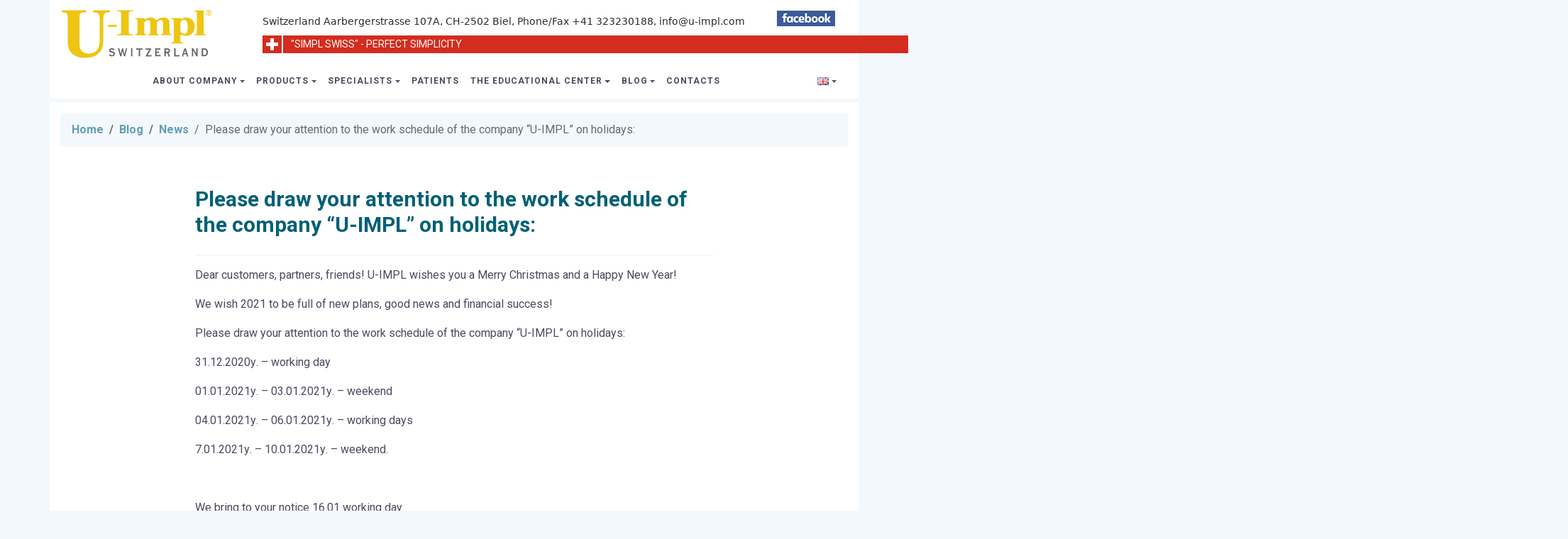

--- FILE ---
content_type: text/html; charset=UTF-8
request_url: http://u-impl.com/en/please-draw-your-attention-to-the-work-schedule-of-the-company-u-impl-on-holidays/
body_size: 14582
content:
<!DOCTYPE html>
<html lang="en-GB"
	xmlns:og="http://opengraphprotocol.org/schema/"
	xmlns:fb="http://www.facebook.com/2008/fbml" class="no-js">

<head>
	<link rel='dns-prefetch' href='//ajax.googleapis.com' />
<link rel='dns-prefetch' href='//s.w.org' />
<link rel="alternate" type="application/rss+xml" title="Uimpl. Dental implants, implantation rates. &raquo; Please draw your attention to the work schedule of the company &#8220;U-IMPL&#8221; on holidays: Comments Feed" href="http://u-impl.com/en/please-draw-your-attention-to-the-work-schedule-of-the-company-u-impl-on-holidays/feed/" />

	<title>Please draw your attention to the work schedule of the company &#8220;U-IMPL&#8221; on holidays: | Uimpl. Dental implants, implantation rates.</title>
	<link rel="profile" href="http://gmpg.org/xfn/11">

		<link rel="pingback" href="http://u-impl.com/xmlrpc.php">
	
	<link href="https://fonts.googleapis.com/css?family=Roboto:300,400,700,900&subset=cyrillic" rel="stylesheet">
	<link rel="icon" type="image/png" href="http://u-impl.com/wp-content/themes/moute/images/favicon-16x16.png" sizes="16x16">

	<link href="http://u-impl.com/wp-content/themes/moute/style.css" rel="stylesheet">

	<meta name="Description" content="Company U-impl - manufacturer of implants and instruments for their installation. Training Centre conducts training courses with our products. Today, the company U-impl successfully walks Niwa scientific and technical development and its the primary purpose considers not only the development of implant practices, but also to improve the health and quality of life of society as a whole.">
	<meta name="viewport" content="width=device-width, initial-scale=1.0">
	<meta charset="UTF-8">

		<meta property="og:title" content="Please draw your attention to the work schedule of the company &#8220;U-IMPL&#8221; on holidays:"/>
		<meta property="og:description" content="Dear customers, partners, friends! U-IMPL wishes you a Merry Christmas and a Happy New Year! We wish 2021 to be [&hellip;]"/>
		<meta property="og:type" content="article"/>
		<meta property="og:url" content="http://u-impl.com/en/please-draw-your-attention-to-the-work-schedule-of-the-company-u-impl-on-holidays/"/>
		<meta property="og:site_name" content="Uimpl. Dental implants, implantation rates."/>
		<meta property="og:image" content="http://u-impl.com/wp-content/uploads/2020/12/depositphotos_132497832_xl-2015.jpg__900x220_q60_crop_subsampling-2_upscale.jpg"/>
 
			<script type="text/javascript">
			window._wpemojiSettings = {"baseUrl":"https:\/\/s.w.org\/images\/core\/emoji\/11\/72x72\/","ext":".png","svgUrl":"https:\/\/s.w.org\/images\/core\/emoji\/11\/svg\/","svgExt":".svg","source":{"concatemoji":"http:\/\/u-impl.com\/wp-includes\/js\/wp-emoji-release.min.js?ver=4.9.28"}};
			!function(e,a,t){var n,r,o,i=a.createElement("canvas"),p=i.getContext&&i.getContext("2d");function s(e,t){var a=String.fromCharCode;p.clearRect(0,0,i.width,i.height),p.fillText(a.apply(this,e),0,0);e=i.toDataURL();return p.clearRect(0,0,i.width,i.height),p.fillText(a.apply(this,t),0,0),e===i.toDataURL()}function c(e){var t=a.createElement("script");t.src=e,t.defer=t.type="text/javascript",a.getElementsByTagName("head")[0].appendChild(t)}for(o=Array("flag","emoji"),t.supports={everything:!0,everythingExceptFlag:!0},r=0;r<o.length;r++)t.supports[o[r]]=function(e){if(!p||!p.fillText)return!1;switch(p.textBaseline="top",p.font="600 32px Arial",e){case"flag":return s([55356,56826,55356,56819],[55356,56826,8203,55356,56819])?!1:!s([55356,57332,56128,56423,56128,56418,56128,56421,56128,56430,56128,56423,56128,56447],[55356,57332,8203,56128,56423,8203,56128,56418,8203,56128,56421,8203,56128,56430,8203,56128,56423,8203,56128,56447]);case"emoji":return!s([55358,56760,9792,65039],[55358,56760,8203,9792,65039])}return!1}(o[r]),t.supports.everything=t.supports.everything&&t.supports[o[r]],"flag"!==o[r]&&(t.supports.everythingExceptFlag=t.supports.everythingExceptFlag&&t.supports[o[r]]);t.supports.everythingExceptFlag=t.supports.everythingExceptFlag&&!t.supports.flag,t.DOMReady=!1,t.readyCallback=function(){t.DOMReady=!0},t.supports.everything||(n=function(){t.readyCallback()},a.addEventListener?(a.addEventListener("DOMContentLoaded",n,!1),e.addEventListener("load",n,!1)):(e.attachEvent("onload",n),a.attachEvent("onreadystatechange",function(){"complete"===a.readyState&&t.readyCallback()})),(n=t.source||{}).concatemoji?c(n.concatemoji):n.wpemoji&&n.twemoji&&(c(n.twemoji),c(n.wpemoji)))}(window,document,window._wpemojiSettings);
		</script>
		<style type="text/css">
img.wp-smiley,
img.emoji {
	display: inline !important;
	border: none !important;
	box-shadow: none !important;
	height: 1em !important;
	width: 1em !important;
	margin: 0 .07em !important;
	vertical-align: -0.1em !important;
	background: none !important;
	padding: 0 !important;
}
</style>
<link rel='stylesheet' id='responsive-lightbox-swipebox-css'  href='http://u-impl.com/wp-content/plugins/responsive-lightbox/assets/swipebox/css/swipebox.min.css?ver=2.0.5' type='text/css' media='all' />
<script type='text/javascript' src='http://u-impl.com/wp-includes/js/jquery/jquery.js?ver=1.12.4'></script>
<script type='text/javascript' src='http://u-impl.com/wp-includes/js/jquery/jquery-migrate.min.js?ver=1.4.1'></script>
<script type='text/javascript' src='http://u-impl.com/wp-content/plugins/responsive-lightbox/assets/swipebox/js/jquery.swipebox.min.js?ver=2.0.5'></script>
<script type='text/javascript' src='http://u-impl.com/wp-content/plugins/responsive-lightbox/assets/infinitescroll/infinite-scroll.pkgd.min.js?ver=4.9.28'></script>
<script type='text/javascript'>
/* <![CDATA[ */
var rlArgs = {"script":"swipebox","selector":"lightbox","customEvents":"","activeGalleries":"1","animation":"1","hideCloseButtonOnMobile":"0","removeBarsOnMobile":"0","hideBars":"1","hideBarsDelay":"5000","videoMaxWidth":"1080","useSVG":"1","loopAtEnd":"0","woocommerce_gallery":"0","ajaxurl":"http:\/\/u-impl.com\/wp-admin\/admin-ajax.php","nonce":"756a109b2e"};
/* ]]> */
</script>
<script type='text/javascript' src='http://u-impl.com/wp-content/plugins/responsive-lightbox/js/front.js?ver=2.0.5'></script>
<link rel='https://api.w.org/' href='http://u-impl.com/wp-json/' />
<link rel="EditURI" type="application/rsd+xml" title="RSD" href="http://u-impl.com/xmlrpc.php?rsd" />
<link rel="wlwmanifest" type="application/wlwmanifest+xml" href="http://u-impl.com/wp-includes/wlwmanifest.xml" /> 
<link rel='prev' title='Specialized Exhibition &#8220;MEDVIN: Implantology and Dentistry&#8221; November 25, 26 from 10.00 &#8211; 18.00, November 27 from 10.00 to 16.00' href='http://u-impl.com/en/specialized-exhibition-medvin-implantology-and-dentistry-november-25-26-from-10-00-18-00-november-27-from-10-00-to-16-00/' />
<link rel='next' title='We invite you to the international specialized exhibition &#8220;MEDVIN: ExpoStomat&#8221; on February 9-11, 2021' href='http://u-impl.com/en/we-invite-you-to-the-international-specialized-exhibition-medvin-expostomat-on-february-9-11-2021/' />
<meta name="generator" content="WordPress 4.9.28" />
<link rel="canonical" href="http://u-impl.com/en/please-draw-your-attention-to-the-work-schedule-of-the-company-u-impl-on-holidays/" />
<link rel='shortlink' href='http://u-impl.com/?p=2182' />
<link rel="alternate" type="application/json+oembed" href="http://u-impl.com/wp-json/oembed/1.0/embed?url=http%3A%2F%2Fu-impl.com%2Fen%2Fplease-draw-your-attention-to-the-work-schedule-of-the-company-u-impl-on-holidays%2F" />
<link rel="alternate" type="text/xml+oembed" href="http://u-impl.com/wp-json/oembed/1.0/embed?url=http%3A%2F%2Fu-impl.com%2Fen%2Fplease-draw-your-attention-to-the-work-schedule-of-the-company-u-impl-on-holidays%2F&#038;format=xml" />
<link rel="alternate" href="http://u-impl.com/uk/%d0%bf%d1%80%d0%be%d1%81%d0%b8%d0%bc%d0%be-%d0%b7%d0%b2%d0%b5%d1%80%d0%bd%d1%83%d1%82%d0%b8-%d0%b2%d0%b0%d1%88%d1%83-%d1%83%d0%b2%d0%b0%d0%b3%d1%83-%d0%bd%d0%b0-%d0%b3%d1%80%d0%b0%d1%84%d1%96%d0%ba-2/" hreflang="uk" />
<link rel="alternate" href="http://u-impl.com/en/please-draw-your-attention-to-the-work-schedule-of-the-company-u-impl-on-holidays/" hreflang="en" />
<link rel="alternate" href="http://u-impl.com/ru/%d0%bf%d1%80%d0%be%d1%81%d0%b8%d0%bc-%d0%be%d0%b1%d1%80%d0%b0%d1%82%d0%b8%d1%82%d1%8c-%d0%b2%d0%b0%d1%88%d0%b5-%d0%b2%d0%bd%d0%b8%d0%bc%d0%b0%d0%bd%d0%b8%d0%b5-%d0%bd%d0%b0-%d0%b3%d1%80%d0%b0%d1%84/" hreflang="ru" />
</head>

<body class="post-template-default single single-post postid-2182 single-format-standard">
	<script>
  (function(i,s,o,g,r,a,m){i['GoogleAnalyticsObject']=r;i[r]=i[r]||function(){
  (i[r].q=i[r].q||[]).push(arguments)},i[r].l=1*new Date();a=s.createElement(o),
  m=s.getElementsByTagName(o)[0];a.async=1;a.src=g;m.parentNode.insertBefore(a,m)
  })(window,document,'script','https://www.google-analytics.com/analytics.js','ga');

  ga('create', 'UA-48413159-16', 'auto');
  ga('send', 'pageview');

</script>		
	<nav class="navbar navbar-toggleable-md container">

		<button class="navbar-toggler navbar-toggler-right" type="button" data-toggle="collapse" data-target="#containerNavbar" aria-controls="containerNavbar" aria-expanded="false" aria-label="Toggle navigation"><span style="font-size: 24px; line-height: 1.5em;"><i class="fa fa-bars" aria-hidden="true"></i></span></button>

		<ul class="l-list-unstyled w-100">
			<li class="mb-0"><a class="navbar-brand navbar-main-logo mr-0" href="http://u-impl.com/en">
				<img src="[data-uri]" alt="Logo U-impl">
				</a>
			</li>
			<li class="mb-0">
				<div class="collapse navbar-collapse" id="containerNavbar">
						

						
						<ul class="navbar-nav w-100 d-flex justify-content-center">
							<li class="nav-item dropdown"><a itemprop="url" class="nav-link dropdown-toggle" href="http://u-impl.com/en/about-company/" id="navbarDropdownMenuLink" data-toggle="dropdown" aria-haspopup="true" aria-expanded="false">About company</a><div class="dropdown-menu" aria-labelledby="navbarDropdownMenuLink"><a class="dropdown-item" href="http://u-impl.com/en/history-of-the-company/">History of the company</a><a class="dropdown-item" href="http://u-impl.com/en/production/">Production</a><a class="dropdown-item" href="http://u-impl.com/en/partners/">Partners</a><a class="dropdown-item" href="http://u-impl.com/en/dealers/">Dealers</a><a class="dropdown-item" href="http://u-impl.com/en/certificate-and-certification/">Certificate and certification</a><a class="dropdown-item" href="http://u-impl.com/uk/the-structure-of-the-company/">The structure of the company</a></div></li><li class="nav-item dropdown"><a itemprop="url" class="nav-link dropdown-toggle" href="http://u-impl.com/en/products/" id="navbarDropdownMenuLink" data-toggle="dropdown" aria-haspopup="true" aria-expanded="false">Products</a><div class="dropdown-menu" aria-labelledby="navbarDropdownMenuLink"><a class="dropdown-item" href="http://u-impl.com/uk/products/">Products company U-impl</a><a class="dropdown-item" href="http://u-impl.com/en/instruments-kohler/">Official representative of the German manufacturer of dental instruments KOHLER DENTAL.</a><a class="dropdown-item" href="http://u-impl.com/en/sanitary-facilities/">Sanitary facilities</a><a class="dropdown-item" href="http://u-impl.com/en/bony-plastic-and-suture-material/">Geistlich Pharma bone graft material</a></div></li><li class="nav-item dropdown"><a itemprop="url" class="nav-link dropdown-toggle" href="http://u-impl.com/en/category/specialists/" id="navbarDropdownMenuLink" data-toggle="dropdown" aria-haspopup="true" aria-expanded="false">Specialists</a><div class="dropdown-menu" aria-labelledby="navbarDropdownMenuLink"><a class="dropdown-item" href="http://u-impl.com/en/category/specialists/%d1%81linical-cases/">Сlinical cases</a><a class="dropdown-item" href="http://u-impl.com/en/category/specialists/surgery/">Surgery</a><a class="dropdown-item" href="http://u-impl.com/en/category/specialists/orthopedics/">Orthopedics</a></div></li><li class="nav-item"><a itemprop="url" class="nav-link" href="http://u-impl.com/en/patients/">Patients</a></li><li class="nav-item dropdown"><a itemprop="url" class="nav-link dropdown-toggle" href="http://u-impl.com/en/category/the-educational-center/" id="navbarDropdownMenuLink" data-toggle="dropdown" aria-haspopup="true" aria-expanded="false">The educational center</a><div class="dropdown-menu" aria-labelledby="navbarDropdownMenuLink"><a class="dropdown-item" href="http://u-impl.com/en/category/the-educational-center/training-in-ukraine/">Training in Ukraine</a><a class="dropdown-item" href="http://u-impl.com/en/category/the-educational-center/study-abroad/">Study abroad</a></div></li><li class="nav-item dropdown"><a itemprop="url" class="nav-link dropdown-toggle" href="http://u-impl.com/en/category/blog/" id="navbarDropdownMenuLink" data-toggle="dropdown" aria-haspopup="true" aria-expanded="false">Blog</a><div class="dropdown-menu" aria-labelledby="navbarDropdownMenuLink"><a class="dropdown-item" href="http://u-impl.com/en/category/blog/news/">News</a><a class="dropdown-item" href="http://u-impl.com/en/category/blog/developments/">Developments</a></div></li><li class="nav-item"><a itemprop="url" class="nav-link" href="http://u-impl.com/en/contacts/">Contacts</a></li>						</ul>
						<ul class="navbar-nav">
							<li class="nav-item dropdown" style="width: 50px;">
								<a href="#" class="nav-link dropdown-toggle" id="navbarDropdownMenuLang" data-toggle="dropdown" aria-haspopup="true" aria-expanded="false"><img src="[data-uri]" title="English" alt="English" /></a>
								
								<div class="dropdown-menu" aria-labelledby="navbarDropdownMenuLang">
									
										<a class="dropdown-item" href="http://u-impl.com/uk/%d0%bf%d1%80%d0%be%d1%81%d0%b8%d0%bc%d0%be-%d0%b7%d0%b2%d0%b5%d1%80%d0%bd%d1%83%d1%82%d0%b8-%d0%b2%d0%b0%d1%88%d1%83-%d1%83%d0%b2%d0%b0%d0%b3%d1%83-%d0%bd%d0%b0-%d0%b3%d1%80%d0%b0%d1%84%d1%96%d0%ba-2/"><img src="[data-uri]" title="Українська" alt="Українська" /> Українська</a>

									
										<a class="dropdown-item" href="http://u-impl.com/en/please-draw-your-attention-to-the-work-schedule-of-the-company-u-impl-on-holidays/"><img src="[data-uri]" title="English" alt="English" /> English</a>

									
										<a class="dropdown-item" href="http://u-impl.com/ru/%d0%bf%d1%80%d0%be%d1%81%d0%b8%d0%bc-%d0%be%d0%b1%d1%80%d0%b0%d1%82%d0%b8%d1%82%d1%8c-%d0%b2%d0%b0%d1%88%d0%b5-%d0%b2%d0%bd%d0%b8%d0%bc%d0%b0%d0%bd%d0%b8%d0%b5-%d0%bd%d0%b0-%d0%b3%d1%80%d0%b0%d1%84/"><img src="[data-uri]" title="Русский" alt="Русский" /> Русский</a>

																	</div>
							</li>							
						</ul>

									</div>				
			</li>
		</ul>

		<div class="hidden-md-down" style="position: absolute; left: 300px; right: -1000px; top: 20px; height: 25px; ">
			<address>Switzerland Aarbergerstrasse 107A, CH-2502 Biel, Phone/Fax +41 323230188, info@u-impl.com </address>
		</div>
		<div class="hidden-md-down" style="position: absolute; left: 1025px; right: -10px; top: 13px; height: 25px; ">
			<a href="https://www.facebook.com/uimpswitzerland"><img src="http://u-impl.com/wp-content/themes/moute/images/fb.jpg" alt="U-impl на facebook"> </a>
		</div>

		<div class="hidden-md-down" style="position: absolute; left: 300px; right: -1000px; top: 50px; height: 25px; background-color: #d42c1e;">
			<div class="" style="height: 25px; width: 29px; border-right: solid 2px white; background: url( [data-uri] ) no-repeat center center; -webkit-background-size: auto; -moz-background-size: auto; -o-background-size: auto; background-size: auto;"></div>
			<div class="" style="position: absolute; left: 40px; right: 0; top: 0; bottom: 0; ">
				<span id="slogan" style="color: white; font-size: .875rem; ">"SIMPL SWISS" - PERFECT SIMPLICITY</span>
			</div>

		</div>

	</nav>










	<article>
		<div class="container b-padding b-white bt-1">
			<div class="row">
				<div class="col-12" style="padding-top: 15px;">
					<nav class="breadcrumb hidden-sm-down"><a class="breadcrumb-item" href="http://u-impl.com/en">Home</a><a class="breadcrumb-item" href="http://u-impl.com/en/category/blog/">Blog</a><a class="breadcrumb-item" href="http://u-impl.com/en/category/blog/news/">News</a><span class="breadcrumb-item active">Please draw your attention to the work schedule of the company &#8220;U-IMPL&#8221; on holidays:</span></nav>				</div>
			</div>

			<div class="row">
				<div class="col-lg-8 offset-lg-2 content t-padding ">
					<h1>Please draw your attention to the work schedule of the company &#8220;U-IMPL&#8221; on holidays:</h1>
					<hr class="w-100">
					<p><span class="JLqJ4b ChMk0b" data-language-for-alternatives="en" data-language-to-translate-into="uk" data-phrase-index="0">Dear customers, partners, friends!</span> <span class="JLqJ4b ChMk0b" data-language-for-alternatives="en" data-language-to-translate-into="uk" data-phrase-index="2">U-IMPL wishes you a Merry Christmas and a Happy New Year!</span></p>
<p><span class="JLqJ4b ChMk0b" data-language-for-alternatives="en" data-language-to-translate-into="uk" data-phrase-index="4">We wish 2021 to be full of new plans, good news and financial success!</span></p>
<p><span class="JLqJ4b ChMk0b" data-language-for-alternatives="en" data-language-to-translate-into="uk" data-phrase-index="6">Please draw your attention to the work schedule of the company &#8220;U-IMPL&#8221; on holidays:</span></p>
<p><span class="JLqJ4b ChMk0b" data-language-for-alternatives="en" data-language-to-translate-into="uk" data-phrase-index="8">31.12.2020у.</span> <span class="JLqJ4b ChMk0b" data-language-for-alternatives="en" data-language-to-translate-into="uk" data-phrase-index="9">&#8211; working day</span></p>
<p><span class="JLqJ4b ChMk0b" data-language-for-alternatives="en" data-language-to-translate-into="uk" data-phrase-index="11">01.01.2021у.</span> <span class="JLqJ4b ChMk0b" data-language-for-alternatives="en" data-language-to-translate-into="uk" data-phrase-index="12">&#8211; 03.01.2021у.</span> <span class="JLqJ4b ChMk0b" data-language-for-alternatives="en" data-language-to-translate-into="uk" data-phrase-index="13">&#8211; weekend</span></p>
<p><span class="JLqJ4b ChMk0b" data-language-for-alternatives="en" data-language-to-translate-into="uk" data-phrase-index="15">04.01.2021у.</span> <span class="JLqJ4b ChMk0b" data-language-for-alternatives="en" data-language-to-translate-into="uk" data-phrase-index="16">&#8211; 06.01.2021у.</span> <span class="JLqJ4b ChMk0b" data-language-for-alternatives="en" data-language-to-translate-into="uk" data-phrase-index="17">&#8211; working days</span></p>
<p><span class="JLqJ4b ChMk0b" data-language-for-alternatives="en" data-language-to-translate-into="uk" data-phrase-index="19">7.01.2021у.</span> <span class="JLqJ4b ChMk0b" data-language-for-alternatives="en" data-language-to-translate-into="uk" data-phrase-index="20">&#8211; 10.01.2021у.</span> <span class="JLqJ4b ChMk0b" data-language-for-alternatives="en" data-language-to-translate-into="uk" data-phrase-index="21">&#8211; weekend.</span></p>
<p>&nbsp;</p>
<p><span class="JLqJ4b ChMk0b" data-language-for-alternatives="en" data-language-to-translate-into="uk" data-phrase-index="23">We bring to your notice 16.01 working day.</span></p>
<p>&nbsp;</p>
<p>&nbsp;</p>
<p><img class="aligncenter size-medium wp-image-2183" src="http://u-impl.com/wp-content/uploads/2020/12/depositphotos_132497832_xl-2015.jpg__800x800_q60_crop_subsampling-2_upscale-300x300.jpg" alt="" width="300" height="300" srcset="http://u-impl.com/wp-content/uploads/2020/12/depositphotos_132497832_xl-2015.jpg__800x800_q60_crop_subsampling-2_upscale-300x300.jpg 300w, http://u-impl.com/wp-content/uploads/2020/12/depositphotos_132497832_xl-2015.jpg__800x800_q60_crop_subsampling-2_upscale-150x150.jpg 150w, http://u-impl.com/wp-content/uploads/2020/12/depositphotos_132497832_xl-2015.jpg__800x800_q60_crop_subsampling-2_upscale-768x768.jpg 768w, http://u-impl.com/wp-content/uploads/2020/12/depositphotos_132497832_xl-2015.jpg__800x800_q60_crop_subsampling-2_upscale.jpg 800w" sizes="(max-width: 300px) 100vw, 300px" /></p>
				</div>
			</div>
			<div class="row">
				<div class="col-lg-8 offset-lg-2 content t-padding ">
					<ul class="l-list-unstyled d-flex">
						<li>
							<a class="btn btn-primary btn-fb btn-sm" href="https://www.facebook.com/sharer/sharer.php?u=http://u-impl.com/en/please-draw-your-attention-to-the-work-schedule-of-the-company-u-impl-on-holidays/" target="_blank"><i class="fa fa-facebook-official fa-1" aria-hidden="true"></i> Share</a>
						</li>
<!-- 						<li>
							<a class="btn btn-primary btn-vk btn-sm ml-2" href="https://vk.com/share.php?url=" target="_blank"> <i class="fa fa-vk fa-1" aria-hidden="true"></i> </a>
						</li> -->
					</ul>
				</div>
			</div>
		</div>
	</article>





		<div class="footer-indent"></div>
		<footer>
			<div class="container-fluid addresses">
				<div class="container t-padding b-padding">
					<div class="row">
						<div class="col-md-6">
							<img src="http://u-impl.com/wp-content/themes/moute/images/ch.png" style="width: 25px; height: 25px; float: left;">
							<address style="margin-left: 40px;">CH-2502, Switzerland, Biel/Bienne, Aarbergstrasse, 107a, <br>Phone/Fax +41(0)3232-301-88, <br>www.simplswiss.ch.</address>
						</div>
						<div class="col-md-6">
							<img src="http://u-impl.com/wp-content/themes/moute/images/uk.png" style="width: 25px; height: 25px; float: left;">
							<address style="margin-left: 40px;">УКРАІНА, ТОВ «U-IMPL», м. Київ  <br> моб.:  +38 (050) 444-02-03 Viber,WhatsApp;   +38 (067) 406-31-99, <br>e-mail: kiv@u-impl.com, info@u-impl.com, www.u-impl.com</address>
						</div>
						<div class="w-100"></div>
<!-- 						<div class="w-100"></div>					
						<div class="col-md-6">
							<img src="/images/ru.png" style="width: 25px; height: 25px; float: left;">
							<address style="margin-left: 40px;">РОССИЯ, ЗАО «U-IMPL-RU», Москва, 129010, пр-т Мира, 69, строение 2 <br>тел.: +7 (926) 093-13-13, тел./факс: +7 (495) 631-63-91 <br>e-mail: u-impl@mail.ru, www.u-impl.org</address>
						</div> -->
<!--						<div class="col-md-6">
							<img src="http://u-impl.com/wp-content/themes/moute/images/by.png" style="width: 25px; height: 25px; float: left;">
							<address style="margin-left: 40px;">РЕСПУБЛИКА БЕЛАРУСЬ, СП «Дина Интернэшнл»000, <br>г. Минск, 220004, ул. Немига, 40, 25-1 <br>тел./факс: +37 (517) 200-50-70, +37 (517) 200-69-25, +37 (517) 200-69-47 <br>e-mail: info@u-impl.com</address>
						</div> -->
						<!-- <div class="w-100"></div> -->
<!--						<div class="col-md-6">
							<img src="http://u-impl.com/wp-content/themes/moute/images/kz.png" style="width: 25px; height: 25px; float: left;">
							<address style="margin-left: 40px;">КАЗАХСТАН, ТОО «БАНУ», Алматы, 050012, ул. Богенбай батыра, 149 <br>тел./факс: +7 (727) 292-40-55, +7 (727) 294-54-54, +7 (727) 267-58-58 <br>e-mail: info_banu@dent.kz</address>
						</div> -->
<!--						<div class="w-100"></div>
						<div class="col-md-6">
							<img src="http://u-impl.com/wp-content/themes/moute/images/gr.png" style="width: 25px; height: 25px; float: left;">
							<address style="margin-left: 40px;">ГРУЗИЯ, ООО «У-ИМПЛ ДЖОРДЖИЯ», Тбилиси, 380008, просп. Тсеретели №116 <br>тел.: +99532450219 (Офис), факс: +99532985334, моб.: +99599970888 <br>e-mail: stsg2008@gmail.com</address>
						</div> -->
						<div class="w-100"></div>
					</div>
				</div>
			</div>
			<div class="container-fluid footer-text">
				<div class="container">
					
						

												<nav class="row">
							<ul itemscope itemtype="http://www.schema.org/SiteNavigationElement" class="navbar-nav w-100 d-flex justify-content-center p-3">
								<li itemprop="name" class="nav-item"><a itemprop="url" class="nav-link" href="http://u-impl.com/en/about-company/">About company</a></li><li itemprop="name" class="nav-item"><a itemprop="url" class="nav-link" href="http://u-impl.com/uk/products/">Products company U-impl</a></li><li itemprop="name" class="nav-item"><a itemprop="url" class="nav-link" href="http://u-impl.com/en/category/specialists/">Specialists</a></li><li itemprop="name" class="nav-item"><a itemprop="url" class="nav-link" href="http://u-impl.com/en/patients/">Patients</a></li><li itemprop="name" class="nav-item"><a itemprop="url" class="nav-link" href="http://u-impl.com/en/category/the-educational-center/">The educational center</a></li><li itemprop="name" class="nav-item"><a itemprop="url" class="nav-link" href="http://u-impl.com/en/category/blog/">Blog</a></li><li itemprop="name" class="nav-item"><a itemprop="url" class="nav-link" href="http://u-impl.com/en/contacts/">Contacts</a></li>							</ul>
						</nav>

					

					
						<div class="row w-100 d-flex justify-content-center">
							<p class="mb-0 mt-0">U-impl, dentalnaya ymplantolohyya, PRODUCTION Production and implants, Dental implants, implant courses</p>
							<p>© U-impl Switzerland Aarbergerstrasse 107A, CH-2502 Biel, Phone/Fax +41 323230188|2015|Kyiv|u-impl.com|implants@simplswiss.ch</p>
						</div>

				 	
				</div>
			</div>

		</footer>

		
<script type='text/javascript' src='http://u-impl.com/wp-content/themes/moute/js/tether.min.js?ver=1.4.0'></script>
<script type='text/javascript' src='https://ajax.googleapis.com/ajax/libs/jquery/3.1.0/jquery.min.js?ver=3.1.1'></script>
<script type='text/javascript' src='http://u-impl.com/wp-content/themes/moute/js/bootstrap.min.js?ver=4.0.0-alpha.6'></script>
<script type='text/javascript' src='http://u-impl.com/wp-content/themes/moute/js/theme.js?ver=1.0.0'></script>
<script type='text/javascript' src='http://u-impl.com/wp-includes/js/wp-embed.min.js?ver=4.9.28'></script>
	</body>
</html>	


--- FILE ---
content_type: application/javascript
request_url: http://u-impl.com/wp-content/themes/moute/js/theme.js?ver=1.0.0
body_size: 952
content:
/**
 * ----------------------------------------------------------------------------------------
 * Theme JS functionality.
 * ----------------------------------------------------------------------------------------
 */



	// var $w = $(window);
	// var width = $w.width();

	// if ( width < 990 ) {
	// 	$("#catalogs-btn-group").removeClass("btn-group");
	// 	$("#catalogs-btn-group").addClass("btn-group-vertical");
	// }

$(document).ready(function () {
	

	function Counter(elem, delay) {
		var value = elem.textContent;
		var interval;
		var counter = 1;
		// console.log('Counter', elem.textContent);

		function updateDisplay(value) {
		// elem.innerHTML = value;
		elem.textContent = value;
		}

		function run() {
			if ( counter == 1 ) {
				updateDisplay('"SIMPL SWISS" - PERFECT SIMPLICITY');
				counter += 1;
			}
			else if ( counter == 2 ) {
				updateDisplay('HAPPY PATIENTS!');
				counter += 1;
			}
			else if ( counter == 3 ) {
				updateDisplay('HIGH TECHNOLOGIES FOR BIOLOGY!');
				counter = 1;
				console.log('Counter', counter);
			}
		}

		function start() {
		interval = window.setInterval(run, delay);
		}

		// exports
		// This actually creates a function that our counter can call
		// you'll see it used below.
		//
		// The other functions above cannot be accessed from outside
		// this function.
		this.start = start;
	}

	var elem = document.getElementById("slogan");

	counter = new Counter(elem, 5000);
	counter.start();	




	// function getQueryParams(qs) {
	//     qs = qs.split("+").join(" ");
	//     var params = {},
	//         tokens,
	//         re = /[?&]?([^=]+)=([^&]*)/g;

	//     while (tokens = re.exec(qs)) {
	//         params[decodeURIComponent(tokens[1])]
	//             = decodeURIComponent(tokens[2]);
	//     }

	//     return params;
	// }

	// var $_GET = getQueryParams(document.location.search);
	// console.log('_GET', $from);
	// var $from = $_GET['Message'];


	if (document.location.search.includes('Message'))  {
	// if ( $from != null ) {
		$('#MessageModal').modal('show');
		setTimeout( function() {
			$('#MessageModal').modal('hide');

		  }, 5000);
	}



});






--- FILE ---
content_type: text/plain
request_url: https://www.google-analytics.com/j/collect?v=1&_v=j102&a=345078944&t=pageview&_s=1&dl=http%3A%2F%2Fu-impl.com%2Fen%2Fplease-draw-your-attention-to-the-work-schedule-of-the-company-u-impl-on-holidays%2F&ul=en-us%40posix&dt=Please%20draw%20your%20attention%20to%20the%20work%20schedule%20of%20the%20company%20%E2%80%9CU-IMPL%E2%80%9D%20on%20holidays%3A%20%7C%20Uimpl.%20Dental%20implants%2C%20implantation%20rates.&sr=1280x720&vp=1280x720&_u=IEBAAEABAAAAACAAI~&jid=1519372350&gjid=1503585838&cid=503182584.1768724057&tid=UA-48413159-16&_gid=1498260945.1768724057&_r=1&_slc=1&z=1567802909
body_size: -448
content:
2,cG-M0ZJZ1LGL1